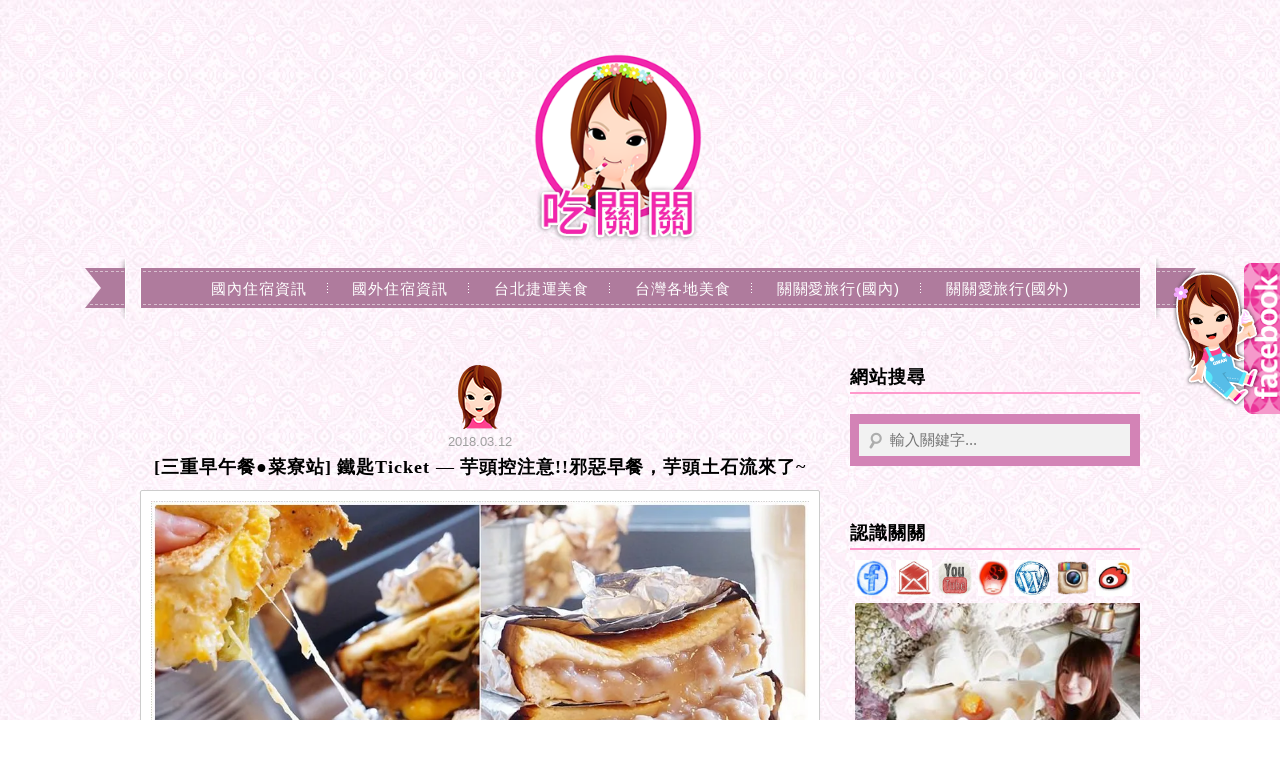

--- FILE ---
content_type: text/html; charset=UTF-8
request_url: https://auto-load-balancer.likr.tw/api/get_client_ip.php
body_size: -135
content:
"18.191.13.186"

--- FILE ---
content_type: text/html; charset=utf-8
request_url: https://www.google.com/recaptcha/api2/aframe
body_size: 183
content:
<!DOCTYPE HTML><html><head><meta http-equiv="content-type" content="text/html; charset=UTF-8"></head><body><script nonce="0olWaNBB7SGx6HvqDrU6gA">/** Anti-fraud and anti-abuse applications only. See google.com/recaptcha */ try{var clients={'sodar':'https://pagead2.googlesyndication.com/pagead/sodar?'};window.addEventListener("message",function(a){try{if(a.source===window.parent){var b=JSON.parse(a.data);var c=clients[b['id']];if(c){var d=document.createElement('img');d.src=c+b['params']+'&rc='+(localStorage.getItem("rc::a")?sessionStorage.getItem("rc::b"):"");window.document.body.appendChild(d);sessionStorage.setItem("rc::e",parseInt(sessionStorage.getItem("rc::e")||0)+1);localStorage.setItem("rc::h",'1769396168794');}}}catch(b){}});window.parent.postMessage("_grecaptcha_ready", "*");}catch(b){}</script></body></html>